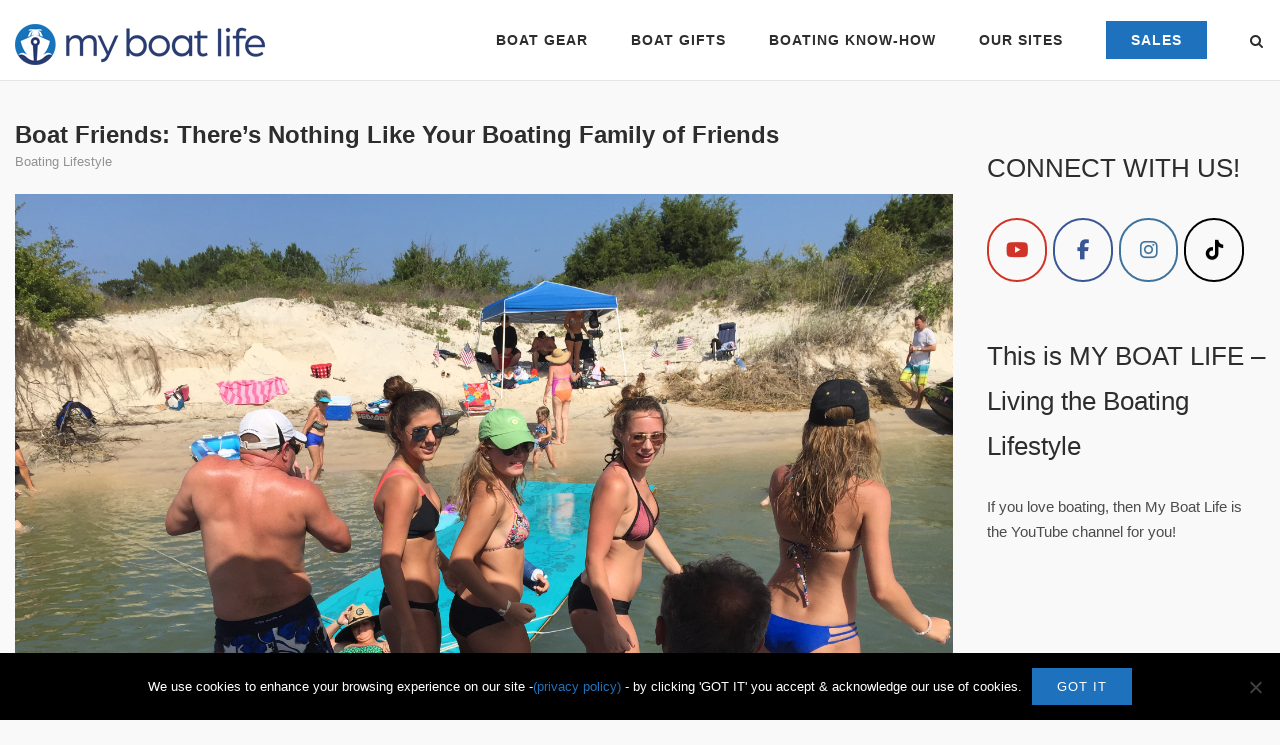

--- FILE ---
content_type: text/css; charset=UTF-8
request_url: https://www.myboatlife.com/wp-content/uploads/siteorigin-widgets/sow-social-media-buttons-flat-603cb1764cad-5803.css?ver=6.9
body_size: -114
content:
.so-widget-sow-social-media-buttons-flat-603cb1764cad-5803 .social-media-button-container {
  zoom: 1;
  text-align: left;
  /*
	&:after {
		content:"";
		display:inline-block;
		width:100%;
	}
	*/
}
.so-widget-sow-social-media-buttons-flat-603cb1764cad-5803 .social-media-button-container:before {
  content: '';
  display: block;
}
.so-widget-sow-social-media-buttons-flat-603cb1764cad-5803 .social-media-button-container:after {
  content: '';
  display: table;
  clear: both;
}
@media (max-width: 780px) {
  .so-widget-sow-social-media-buttons-flat-603cb1764cad-5803 .social-media-button-container {
    text-align: left;
  }
}
.so-widget-sow-social-media-buttons-flat-603cb1764cad-5803 .sow-social-media-button-youtube-0 {
  color: #ffffff !important;
}
.so-widget-sow-social-media-buttons-flat-603cb1764cad-5803 .sow-social-media-button-youtube-0.ow-button-hover:focus,
.so-widget-sow-social-media-buttons-flat-603cb1764cad-5803 .sow-social-media-button-youtube-0.ow-button-hover:hover {
  color: #ffffff !important;
}
.so-widget-sow-social-media-buttons-flat-603cb1764cad-5803 .sow-social-media-button-instagram-0 {
  color: #ffffff !important;
}
.so-widget-sow-social-media-buttons-flat-603cb1764cad-5803 .sow-social-media-button-instagram-0.ow-button-hover:focus,
.so-widget-sow-social-media-buttons-flat-603cb1764cad-5803 .sow-social-media-button-instagram-0.ow-button-hover:hover {
  color: #ffffff !important;
}
.so-widget-sow-social-media-buttons-flat-603cb1764cad-5803 .sow-social-media-button-facebook-0 {
  color: #ffffff !important;
}
.so-widget-sow-social-media-buttons-flat-603cb1764cad-5803 .sow-social-media-button-facebook-0.ow-button-hover:focus,
.so-widget-sow-social-media-buttons-flat-603cb1764cad-5803 .sow-social-media-button-facebook-0.ow-button-hover:hover {
  color: #ffffff !important;
}
.so-widget-sow-social-media-buttons-flat-603cb1764cad-5803 .sow-social-media-button-tiktok-0 {
  color: #ffffff !important;
}
.so-widget-sow-social-media-buttons-flat-603cb1764cad-5803 .sow-social-media-button-tiktok-0.ow-button-hover:focus,
.so-widget-sow-social-media-buttons-flat-603cb1764cad-5803 .sow-social-media-button-tiktok-0.ow-button-hover:hover {
  color: #ffffff !important;
}
.so-widget-sow-social-media-buttons-flat-603cb1764cad-5803 .sow-social-media-button {
  display: inline-block;
  font-size: 1.66em;
  line-height: 1em;
  margin: 0.1em 0.1em 0.1em 0;
  padding: 0.5em 0;
  width: 2em;
  text-align: center;
  vertical-align: middle;
  -webkit-border-radius: 0.25em;
  -moz-border-radius: 0.25em;
  border-radius: 0.25em;
}
.so-widget-sow-social-media-buttons-flat-603cb1764cad-5803 .sow-social-media-button .sow-icon-fontawesome {
  display: inline-block;
  height: 1em;
}
.so-widget-sow-social-media-buttons-flat-603cb1764cad-5803 a .sow-icon-image {
  width: 1em;
  height: 1em;
  background-size: cover;
  display: inline-block;
}